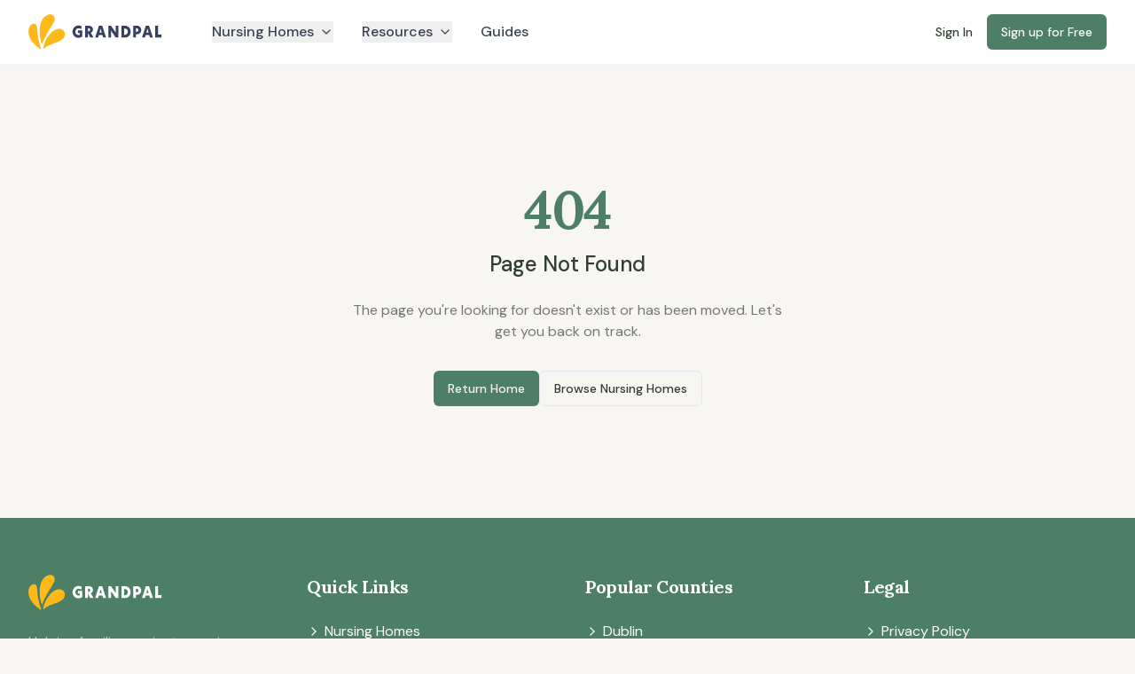

--- FILE ---
content_type: text/html; charset=utf-8
request_url: https://www.grandpal.co/nursing-homes-dublin/the-marlay-nursing-home
body_size: 1256
content:

<!DOCTYPE html>
<html lang="en">
  <head>
    <meta charset="UTF-8" />
    <meta name="viewport" content="width=device-width, initial-scale=1.0" />
    <title>Grandpal | Find Nursing Homes in Ireland & Fair Deal Support</title>
    
    <!-- Google Analytics -->
    <script async src="https://www.googletagmanager.com/gtag/js?id=G-NZL4HGJV40"></script>
    <script>
      window.dataLayer = window.dataLayer || [];
      function gtag(){dataLayer.push(arguments);}
      gtag('js', new Date());
      gtag('config', 'G-NZL4HGJV40');
    </script>
    
    <!-- Canonical URL -->
    <link rel="canonical" href="https://www.grandpal.co" />
    
    <!-- Favicon -->
    <link rel="icon" href="/lovable-uploads/b67e8743-f24e-45cd-ba77-2a1ae609411c.png" type="image/png" />
    <link rel="apple-touch-icon" href="/lovable-uploads/b67e8743-f24e-45cd-ba77-2a1ae609411c.png" />
    
    <!-- Open Graph Meta Tags -->
    <meta property="og:title" content="Grandpal | Find Nursing Homes in Ireland & Fair Deal Support" />
    <meta property="og:description" content="Grandpal helps families find quality nursing homes across Ireland and navigate the Fair Deal scheme with expert guidance and compassionate support." />
    <meta property="og:type" content="website" />
    <meta property="og:url" content="https://www.grandpal.co" />
    <meta property="og:image" content="https://www.grandpal.co/lovable-uploads/b67e8743-f24e-45cd-ba77-2a1ae609411c.png" />
    <meta property="og:site_name" content="Grandpal" />
    <meta property="og:locale" content="en_IE" />
    
    <!-- Twitter Card Meta Tags -->
    <meta name="twitter:card" content="summary_large_image" />
    <meta name="twitter:site" content="@grandpalco" />
    <meta name="twitter:title" content="Grandpal | Find Nursing Homes in Ireland & Fair Deal Support" />
    <meta name="twitter:description" content="Grandpal helps families find quality nursing homes across Ireland and navigate the Fair Deal scheme with expert guidance and compassionate support." />
    <meta name="twitter:image" content="https://www.grandpal.co/lovable-uploads/b67e8743-f24e-45cd-ba77-2a1ae609411c.png" />
    
    
    <!-- Additional SEO Meta Tags -->
    <meta name="author" content="Grandpal" />
    <meta name="robots" content="index, follow" />
    <meta name="keywords" content="nursing homes, Ireland, elderly care, Fair Deal scheme, retirement homes, aged care, senior living" />
    <script type="module" crossorigin src="/assets/index--ZGY2K1T.js"></script>
    <link rel="stylesheet" crossorigin href="/assets/index-BusmKm56.css">
  <script defer src="https://www.grandpal.co/~flock.js" data-proxy-url="https://www.grandpal.co/~api/analytics"></script></head>

  <body>
    <div id="root"></div>
    <!-- IMPORTANT: DO NOT REMOVE THIS SCRIPT TAG OR THIS VERY COMMENT! -->
    
  </body>
</html>



--- FILE ---
content_type: image/svg+xml
request_url: https://www.grandpal.co/logo.svg
body_size: 2238
content:

<svg width="299" height="79" viewBox="0 0 299 79" fill="none" xmlns="http://www.w3.org/2000/svg">
<g clip-path="url(#clip0_9_4041)">
<path d="M120.675 36.1639V50.0196C118.057 51.7083 115.058 52.6067 111.998 52.6188C108.538 52.6913 105.196 51.2753 102.726 48.69C100.256 46.1046 98.8649 42.5675 98.8672 38.8761C98.8995 35.1433 100.34 31.5817 102.864 28.9958C105.388 26.4099 108.782 25.0176 112.28 25.1333C114.732 25.1155 117.152 25.7221 119.339 26.9027L118.457 33.1537C116.632 32.0255 114.566 31.4162 112.457 31.3843C110.544 31.2946 108.68 32.045 107.299 33.4606C105.919 34.8763 105.142 36.8335 105.151 38.8761C105.114 40.8947 105.857 42.8407 107.205 44.2576C108.553 45.6745 110.389 46.4376 112.28 46.3678C113.245 46.389 114.204 46.21 115.104 45.8408V41.7373H110.445L111.18 36.1639H120.675Z" fill="#35415F"/>
<path d="M138.569 52.0525L133.308 41.6604V52.0525H127.132V25.6996H135.397C141.361 25.6996 144.608 29.2384 144.608 34.0133C144.68 37.3536 142.727 40.3632 139.772 41.469L145.914 52.0478L138.569 52.0525ZM133.308 38.0918H134.474C136.945 38.0918 138.322 36.6235 138.322 34.5514C138.322 32.5122 136.945 31.0502 134.474 31.0502H133.308V38.0918Z" fill="#35415F"/>
<path d="M165.814 46.5561H157.626L156.108 52.0463H149.438L158.114 25.6933H165.32L173.996 52.0463H167.326L165.814 46.5561ZM164.226 40.8698L161.726 31.8722L159.226 40.8698H164.226Z" fill="#35415F"/>
<path d="M201.533 25.698V52.051H195.708L185.19 36.9529V52.051H179.048V25.698H184.908L195.392 40.6816V25.698H201.533Z" fill="#35415F"/>
<path d="M208.271 25.698H216.177C220.711 25.5006 224.982 27.9679 227.304 32.126C229.626 36.2842 229.626 41.4649 227.304 45.623C224.982 49.7811 220.711 52.2484 216.177 52.051H208.271V25.698ZM215.93 45.8408C218.31 45.917 220.54 44.6064 221.751 42.4202C222.961 40.2339 222.961 37.5182 221.751 35.332C220.54 33.1457 218.31 31.8352 215.93 31.9114H214.514V45.8408H215.93Z" fill="#35415F"/>
<path d="M252.638 35.1851C252.638 40.7208 248.579 44.7537 242.966 44.7537H240.92V52.0573H234.672V25.7043L242.966 25.7043C248.579 25.698 252.638 29.6902 252.638 35.1851ZM246.356 35.1851C246.336 34.0928 245.892 33.0584 245.128 32.3299C244.365 31.6014 243.352 31.2446 242.332 31.3451H240.92V39.102H242.332C243.362 39.1922 244.381 38.8214 245.144 38.0784C245.907 37.3354 246.346 36.2872 246.356 35.1851Z" fill="#35415F"/>
<path d="M270.673 46.5561H262.485L260.965 52.0463H254.295L262.979 25.6933H270.185L278.861 52.0463H272.191L270.673 46.5561ZM269.085 40.8698L266.585 31.8722L264.085 40.8698H269.085Z" fill="#35415F"/>
<path d="M298.873 45.6525L297.991 52.0525H283.908V25.6996H290.155V45.6541L298.873 45.6525Z" fill="#35415F"/>
<path d="M10.5439 21.3812C7.31165 22.3575 4.53423 24.5789 2.74978 27.6149C1.14404 30.6011 0.25353 33.9637 0.157133 37.4047C0.0187438 45.2014 2.3752 52.8156 6.83802 58.9922C10.9968 65.0816 16.438 69.7184 22.0365 74.2078C23.213 75.149 24.4307 76.1059 25.6601 76.9796C26.163 77.3373 28.216 79.0769 28.5042 77.698C28.5411 77.3883 28.5 77.0738 28.3851 76.7867C26.816 71.6604 25.1498 66.5498 23.8748 61.3263C22.6607 56.3535 21.6932 51.3159 20.9763 46.2345C20.2674 41.1631 20.0204 36.062 19.6454 30.9561C19.4454 28.2424 19.0042 25.2306 17.1307 23.2102C15.4186 21.3528 12.8877 20.65 10.5439 21.3812Z" fill="#FFB819"/>
<path d="M48.8508 0.287843C47.0197 0.301037 45.2049 0.656754 43.489 1.33882C40.2672 2.64841 37.3262 4.63791 34.842 7.18823C33.5657 8.51627 32.4336 9.99328 31.467 11.5914C29.0917 15.6757 27.3998 20.1692 26.467 24.8714C25.4015 29.6019 24.936 34.4636 25.0832 39.3263C25.2322 43.0315 25.5818 46.7245 26.1302 50.3867C26.6229 53.9415 27.3552 57.4539 28.3214 60.8965C28.9582 62.8714 29.9905 66.0102 31.1155 65.6212C31.7479 65.4016 32.6935 62.2878 33.0567 61.0894C34.7829 56.4748 36.8338 52.0061 39.192 47.7216C41.6258 43.2839 44.192 38.9373 46.7832 34.5953C47.1199 34.029 47.4508 33.458 47.7964 32.8965C49.0096 30.9263 50.3096 29.0157 51.539 27.0565C53.8265 23.7237 55.8567 20.1984 57.6096 16.5153C58.8976 13.8238 59.2318 10.727 58.5508 7.79372C58.2637 6.84071 57.8587 5.93282 57.3464 5.09412C56.728 4.01176 55.9337 3.05564 55.0008 2.27059C53.8575 1.37871 52.5372 0.779211 51.142 0.518431C50.3866 0.365786 49.6196 0.288589 48.8508 0.287843Z" fill="#FFB819"/>
<path d="M62.9098 33.4549C58.5392 34.8463 53.4981 38.4384 48.1643 44.4588C44.2144 49.0175 40.8226 54.0923 38.0701 59.5616C36.2688 63.3806 34.8582 67.3953 33.8628 71.5365C33.629 72.5263 33.1745 74.5169 33.054 75.5286C32.9481 76.418 33.054 76.8635 33.6304 76.8886C34.3892 76.9216 35.5775 75.9208 36.3393 75.2886C43.4201 69.3984 51.7525 66.6298 60.1848 63.8063C66.0264 62.1296 71.5228 59.303 76.3907 55.4722C79.5308 52.8533 81.4355 48.8967 81.601 44.6486C81.9084 39.447 78.7352 34.7355 74.0157 33.3859C70.3819 32.2901 66.5315 32.314 62.9098 33.4549Z" fill="#FFB819"/>
</g>
<defs>
<clipPath id="clip0_9_4041">
<rect width="299" height="79" fill="white"/>
</clipPath>
</defs>
</svg>


--- FILE ---
content_type: image/svg+xml
request_url: https://www.grandpal.co/logo-white.svg
body_size: 2266
content:

<svg width="299" height="79" viewBox="0 0 299 79" fill="none" xmlns="http://www.w3.org/2000/svg">
<g clip-path="url(#clip0_9_4041)">
<path d="M120.675 36.1639V50.0196C118.057 51.7083 115.058 52.6067 111.998 52.6188C108.538 52.6913 105.196 51.2753 102.726 48.69C100.256 46.1046 98.8649 42.5675 98.8672 38.8761C98.8995 35.1433 100.34 31.5817 102.864 28.9958C105.388 26.4099 108.782 25.0176 112.28 25.1333C114.732 25.1155 117.152 25.7221 119.339 26.9027L118.457 33.1537C116.632 32.0255 114.566 31.4162 112.457 31.3843C110.544 31.2946 108.68 32.045 107.299 33.4606C105.919 34.8763 105.142 36.8335 105.151 38.8761C105.114 40.8947 105.857 42.8407 107.205 44.2576C108.553 45.6745 110.389 46.4376 112.28 46.3678C113.245 46.389 114.204 46.21 115.104 45.8408V41.7373H110.445L111.18 36.1639H120.675Z" fill="white"/>
<path d="M138.569 52.0525L133.308 41.6604V52.0525H127.132V25.6996H135.397C141.361 25.6996 144.608 29.2384 144.608 34.0133C144.68 37.3536 142.727 40.3632 139.772 41.469L145.914 52.0478L138.569 52.0525ZM133.308 38.0918H134.474C136.945 38.0918 138.322 36.6235 138.322 34.5514C138.322 32.5122 136.945 31.0502 134.474 31.0502H133.308V38.0918Z" fill="white"/>
<path d="M165.814 46.5561H157.626L156.108 52.0463H149.438L158.114 25.6933H165.32L173.996 52.0463H167.326L165.814 46.5561ZM164.226 40.8698L161.726 31.8722L159.226 40.8698H164.226Z" fill="white"/>
<path d="M201.533 25.698V52.051H195.708L185.19 36.9529V52.051H179.048V25.698H184.908L195.392 40.6816V25.698H201.533Z" fill="white"/>
<path d="M208.271 25.698H216.177C220.711 25.5006 224.982 27.9679 227.304 32.126C229.626 36.2842 229.626 41.4649 227.304 45.623C224.982 49.7811 220.711 52.2484 216.177 52.051H208.271V25.698ZM215.93 45.8408C218.31 45.917 220.54 44.6064 221.751 42.4202C222.961 40.2339 222.961 37.5182 221.751 35.332C220.54 33.1457 218.31 31.8352 215.93 31.9114H214.514V45.8408H215.93Z" fill="white"/>
<path d="M252.638 35.1851C252.638 40.7208 248.579 44.7537 242.966 44.7537H240.92V52.0573H234.672V25.7043L242.966 25.7043C248.579 25.698 252.638 29.6902 252.638 35.1851ZM246.356 35.1851C246.336 34.0928 245.892 33.0584 245.128 32.3299C244.365 31.6014 243.352 31.2446 242.332 31.3451H240.92V39.102H242.332C243.362 39.1922 244.381 38.8214 245.144 38.0784C245.907 37.3354 246.346 36.2872 246.356 35.1851Z" fill="white"/>
<path d="M270.673 46.5561H262.485L260.965 52.0463H254.295L262.979 25.6933H270.185L278.861 52.0463H272.191L270.673 46.5561ZM269.085 40.8698L266.585 31.8722L264.085 40.8698H269.085Z" fill="white"/>
<path d="M298.873 45.6525L297.991 52.0525H283.908V25.6996H290.155V45.6541L298.873 45.6525Z" fill="white"/>
<path d="M10.5439 21.3812C7.31165 22.3575 4.53423 24.5789 2.74978 27.6149C1.14404 30.6011 0.25353 33.9637 0.157133 37.4047C0.0187438 45.2014 2.3752 52.8156 6.83802 58.9922C10.9968 65.0816 16.438 69.7184 22.0365 74.2078C23.213 75.149 24.4307 76.1059 25.6601 76.9796C26.163 77.3373 28.216 79.0769 28.5042 77.698C28.5411 77.3883 28.5 77.0738 28.3851 76.7867C26.816 71.6604 25.1498 66.5498 23.8748 61.3263C22.6607 56.3535 21.6932 51.3159 20.9763 46.2345C20.2674 41.1631 20.0204 36.062 19.6454 30.9561C19.4454 28.2424 19.0042 25.2306 17.1307 23.2102C15.4186 21.3528 12.8877 20.65 10.5439 21.3812Z" fill="#FFB819"/>
<path d="M48.8508 0.287843C47.0197 0.301037 45.2049 0.656754 43.489 1.33882C40.2672 2.64841 37.3262 4.63791 34.842 7.18823C33.5657 8.51627 32.4336 9.99328 31.467 11.5914C29.0917 15.6757 27.3998 20.1692 26.467 24.8714C25.4015 29.6019 24.936 34.4636 25.0832 39.3263C25.2322 43.0315 25.5818 46.7245 26.1302 50.3867C26.6229 53.9415 27.3552 57.4539 28.3214 60.8965C28.9582 62.8714 29.9905 66.0102 31.1155 65.6212C31.7479 65.4016 32.6935 62.2878 33.0567 61.0894C34.7829 56.4748 36.8338 52.0061 39.192 47.7216C41.6258 43.2839 44.192 38.9373 46.7832 34.5953C47.1199 34.029 47.4508 33.458 47.7964 32.8965C49.0096 30.9263 50.3096 29.0157 51.539 27.0565C53.8265 23.7237 55.8567 20.1984 57.6096 16.5153C58.8976 13.8238 59.2318 10.727 58.5508 7.79372C58.2637 6.84071 57.8587 5.93282 57.3464 5.09412C56.728 4.01176 55.9337 3.05564 55.0008 2.27059C53.8575 1.37871 52.5372 0.779211 51.142 0.518431C50.3866 0.365786 49.6196 0.288589 48.8508 0.287843Z" fill="#FFB819"/>
<path d="M62.9098 33.4549C58.5392 34.8463 53.4981 38.4384 48.1643 44.4588C44.2144 49.0175 40.8226 54.0923 38.0701 59.5616C36.2688 63.3806 34.8582 67.3953 33.8628 71.5365C33.629 72.5263 33.1745 74.5169 33.054 75.5286C32.9481 76.418 33.054 76.8635 33.6304 76.8886C34.3892 76.9216 35.5775 75.9208 36.3393 75.2886C43.4201 69.3984 51.7525 66.6298 60.1848 63.8063C66.0264 62.1296 71.5228 59.303 76.3907 55.4722C79.5308 52.8533 81.4355 48.8967 81.601 44.6486C81.9084 39.447 78.7352 34.7355 74.0157 33.3859C70.3819 32.2901 66.5315 32.314 62.9098 33.4549Z" fill="#FFB819"/>
</g>
<defs>
<clipPath id="clip0_9_4041">
<rect width="299" height="79" fill="white"/>
</clipPath>
</defs>
</svg>
